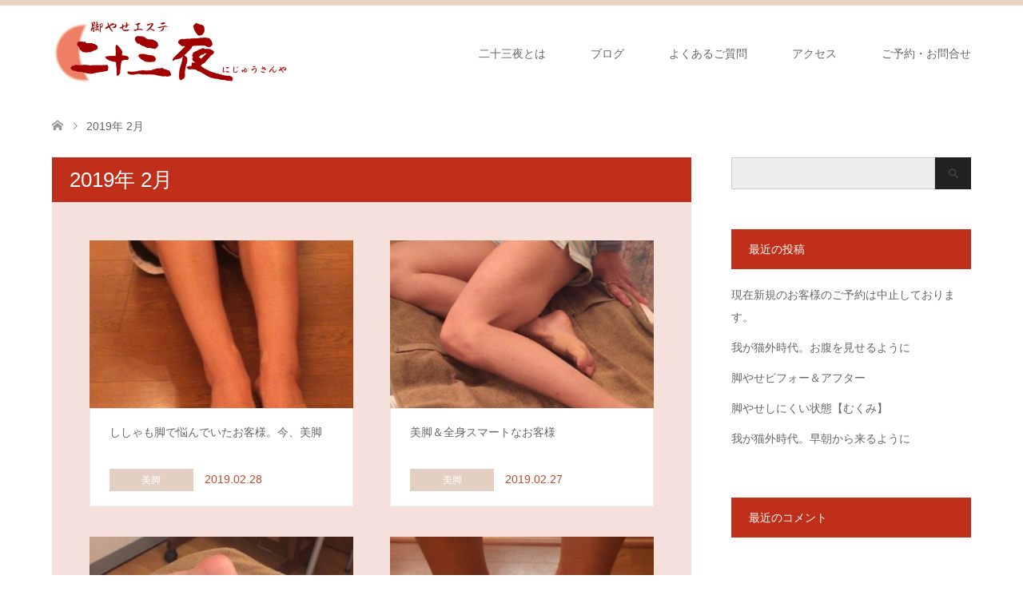

--- FILE ---
content_type: text/html; charset=UTF-8
request_url: https://23night.com/2019/02
body_size: 8006
content:
<!DOCTYPE html>
<html lang="ja">
<head>
<meta charset="UTF-8">
<!--[if IE]><meta http-equiv="X-UA-Compatible" content="IE=edge"><![endif]-->
<meta name="viewport" content="width=device-width">
<title>2019年 2月の記事一覧</title>
<meta name="description" content="2019年 2月の記事一覧">
<link rel="pingback" href="https://23night.com/xmlrpc.php">
<link rel='dns-prefetch' href='//s.w.org' />
<link rel="alternate" type="application/rss+xml" title="脚やせエステ　二十三夜　 &raquo; フィード" href="https://23night.com/feed" />
<link rel="alternate" type="application/rss+xml" title="脚やせエステ　二十三夜　 &raquo; コメントフィード" href="https://23night.com/comments/feed" />
		<script type="text/javascript">
			window._wpemojiSettings = {"baseUrl":"https:\/\/s.w.org\/images\/core\/emoji\/11\/72x72\/","ext":".png","svgUrl":"https:\/\/s.w.org\/images\/core\/emoji\/11\/svg\/","svgExt":".svg","source":{"concatemoji":"https:\/\/23night.com\/wp-includes\/js\/wp-emoji-release.min.js?ver=4.9.26"}};
			!function(e,a,t){var n,r,o,i=a.createElement("canvas"),p=i.getContext&&i.getContext("2d");function s(e,t){var a=String.fromCharCode;p.clearRect(0,0,i.width,i.height),p.fillText(a.apply(this,e),0,0);e=i.toDataURL();return p.clearRect(0,0,i.width,i.height),p.fillText(a.apply(this,t),0,0),e===i.toDataURL()}function c(e){var t=a.createElement("script");t.src=e,t.defer=t.type="text/javascript",a.getElementsByTagName("head")[0].appendChild(t)}for(o=Array("flag","emoji"),t.supports={everything:!0,everythingExceptFlag:!0},r=0;r<o.length;r++)t.supports[o[r]]=function(e){if(!p||!p.fillText)return!1;switch(p.textBaseline="top",p.font="600 32px Arial",e){case"flag":return s([55356,56826,55356,56819],[55356,56826,8203,55356,56819])?!1:!s([55356,57332,56128,56423,56128,56418,56128,56421,56128,56430,56128,56423,56128,56447],[55356,57332,8203,56128,56423,8203,56128,56418,8203,56128,56421,8203,56128,56430,8203,56128,56423,8203,56128,56447]);case"emoji":return!s([55358,56760,9792,65039],[55358,56760,8203,9792,65039])}return!1}(o[r]),t.supports.everything=t.supports.everything&&t.supports[o[r]],"flag"!==o[r]&&(t.supports.everythingExceptFlag=t.supports.everythingExceptFlag&&t.supports[o[r]]);t.supports.everythingExceptFlag=t.supports.everythingExceptFlag&&!t.supports.flag,t.DOMReady=!1,t.readyCallback=function(){t.DOMReady=!0},t.supports.everything||(n=function(){t.readyCallback()},a.addEventListener?(a.addEventListener("DOMContentLoaded",n,!1),e.addEventListener("load",n,!1)):(e.attachEvent("onload",n),a.attachEvent("onreadystatechange",function(){"complete"===a.readyState&&t.readyCallback()})),(n=t.source||{}).concatemoji?c(n.concatemoji):n.wpemoji&&n.twemoji&&(c(n.twemoji),c(n.wpemoji)))}(window,document,window._wpemojiSettings);
		</script>
		<style type="text/css">
img.wp-smiley,
img.emoji {
	display: inline !important;
	border: none !important;
	box-shadow: none !important;
	height: 1em !important;
	width: 1em !important;
	margin: 0 .07em !important;
	vertical-align: -0.1em !important;
	background: none !important;
	padding: 0 !important;
}
</style>
<link rel='stylesheet' id='style-css'  href='https://23night.com/wp-content/themes/skin_tcd046/style.css?ver=1.1' type='text/css' media='all' />
<link rel='stylesheet' id='contact-form-7-css'  href='https://23night.com/wp-content/plugins/contact-form-7/includes/css/styles.css?ver=5.0.1' type='text/css' media='all' />
<script type='text/javascript' src='https://23night.com/wp-includes/js/jquery/jquery.js?ver=1.12.4'></script>
<script type='text/javascript' src='https://23night.com/wp-includes/js/jquery/jquery-migrate.min.js?ver=1.4.1'></script>
<link rel='https://api.w.org/' href='https://23night.com/wp-json/' />

<link rel="stylesheet" href="https://23night.com/wp-content/themes/skin_tcd046/css/design-plus.css?ver=1.1">
<link rel="stylesheet" href="https://23night.com/wp-content/themes/skin_tcd046/css/sns-botton.css?ver=1.1">
<link rel="stylesheet" href="https://23night.com/wp-content/themes/skin_tcd046/css/responsive.css?ver=1.1">
<link rel="stylesheet" href="https://23night.com/wp-content/themes/skin_tcd046/css/footer-bar.css?ver=1.1">

<script src="https://23night.com/wp-content/themes/skin_tcd046/js/jquery.easing.1.3.js?ver=1.1"></script>
<script src="https://23night.com/wp-content/themes/skin_tcd046/js/jscript.js?ver=1.1"></script>
<script src="https://23night.com/wp-content/themes/skin_tcd046/js/comment.js?ver=1.1"></script>

<style type="text/css">
body, input, textarea { font-family: Arial, "ヒラギノ角ゴ ProN W3", "Hiragino Kaku Gothic ProN", "メイリオ", Meiryo, sans-serif; }
.rich_font { font-family: Arial, "ヒラギノ角ゴ ProN W3", "Hiragino Kaku Gothic ProN", "メイリオ", Meiryo, sans-serif; font-weight: normal; }

#header .logo { font-size:24px; }
.fix_top.header_fix #header .logo { font-size:20px; }
#footer_logo .logo { font-size:24px; }
#post_title { font-size:36px; }
body, .post_content { font-size:14px; }

@media screen and (max-width:991px) {
  #header .logo { font-size:18px; }
  .mobile_fix_top.header_fix #header .logo { font-size:18px; }
  #post_title { font-size:20px; }
  body, .post_content { font-size:14px; }
}




.image {
overflow: hidden;
-webkit-transition: 0.35s;
-moz-transition: 0.35s;
-ms-transition: 0.35s;
transition: 0.35s;
}
.image img {
-webkit-transform: scale(1);
-webkit-transition-property: opacity, scale, -webkit-transform;
-webkit-transition: 0.35s;
-moz-transform: scale(1);
-moz-transition-property: opacity, scale, -moz-transform;
-moz-transition: 0.35s;
-ms-transform: scale(1);
-ms-transition-property: opacity, scale, -ms-transform;
-ms-transition: 0.35s;
-o-transform: scale(1);
-o-transition-property: opacity, scale, -o-transform;
-o-transition: 0.35s;
transform: scale(1);
transition-property: opacity, scale, -webkit-transform;
transition: 0.35s;
-webkit-backface-visibility:hidden; backface-visibility:hidden;
}
.image:hover img, a:hover .image img {
 -webkit-transform: scale(1.2); -moz-transform: scale(1.2); -ms-transform: scale(1.2); -o-transform: scale(1.2); transform: scale(1.2);
}

.headline_bg_l, .headline_bg, ul.meta .category span, .page_navi a:hover, .page_navi span.current, .page_navi p.back a:hover,
#post_pagination p, #post_pagination a:hover, #previous_next_post2 a:hover, .single-news #post_meta_top .date, .single-campaign #post_meta_top .date, ol#voice_list .info .voice_button a:hover, .voice_user .voice_name, .voice_course .course_button a, .side_headline, #footer_top,
#comment_header ul li a:hover, #comment_header ul li.comment_switch_active a, #comment_header #comment_closed p, #submit_comment
{ background-color:#BF2F19; }

.page_navi a:hover, .page_navi span.current, #post_pagination p, #comment_header ul li.comment_switch_active a, #comment_header #comment_closed p, #guest_info input:focus, #comment_textarea textarea:focus
{ border-color:#BF2F19; }

#comment_header ul li.comment_switch_active a:after, #comment_header #comment_closed p:after
{ border-color:#BF2F19 transparent transparent transparent; }

a:hover, #global_menu > ul > li > a:hover, #bread_crumb li a, #bread_crumb li.home a:hover:before, ul.meta .date, .footer_headline, .footer_widget a:hover,
#post_title, #previous_next_post a:hover, #previous_next_post a:hover:before, #previous_next_post a:hover:after,
#recent_news .info .date, .course_category .course_category_headline, .course_category .info .headline, ol#voice_list .info .voice_name, dl.interview dt, .voice_course .course_button a:hover, ol#staff_list .info .staff_name, .staff_info .staff_detail .staff_name, .staff_info .staff_detail .staff_social_link li a:hover:before,
.styled_post_list1 .date, .collapse_category_list li a:hover, .tcdw_course_list_widget .course_list li .image, .side_widget.tcdw_banner_list_widget .side_headline, ul.banner_list li .image,
#index_content1 .caption .headline, #index_course li .image, #index_news .date, #index_voice li .info .voice_name, #index_blog .headline, .table.pb_pricemenu td.menu, .side_widget .campaign_list .date, .side_widget .news_list .date, .side_widget .staff_list .staff_name, .side_widget .voice_list .voice_name
{ color:#C2492B; }

#footer_bottom, a.index_blog_button:hover, .widget_search #search-btn input:hover, .widget_search #searchsubmit:hover, .widget.google_search #searchsubmit:hover, #submit_comment:hover, #header_slider .slick-dots li button:hover, #header_slider .slick-dots li.slick-active button
{ background-color:#C2492B; }

.post_content a { color:#C2492B; }

#archive_wrapper, #related_post ol { background-color:rgba(191,47,25,0.15); }
#index_course li.noimage .image, .course_category .noimage .imagebox, .tcdw_course_list_widget .course_list li.noimage .image { background:rgba(191,47,25,0.3); }

#index_blog, #footer_widget, .course_categories li a.active, .course_categories li a:hover, .styled_post_list1_tabs li { background-color:rgba(232,202,183,0.15); }
#index_topics { background:rgba(232,202,183,0.3); }
#header { border-top-color:rgba(232,202,183,0.8); }

@media screen and (min-width:992px) {
  .fix_top.header_fix #header { background-color:rgba(232,202,183,0.8); }
  #global_menu ul ul a { background-color:#BF2F19; }
  #global_menu ul ul a:hover { background-color:#C2492B; }
}
@media screen and (max-width:991px) {
  a.menu_button.active { background:rgba(232,202,183,0.8); };
  .mobile_fix_top.header_fix #header { background-color:rgba(232,202,183,0.8); }
  #global_menu { background-color:#BF2F19; }
  #global_menu a:hover { background-color:#C2492B; }
}
@media screen and (max-width:991px) {
  .mobile_fix_top.header_fix #header { background-color:rgba(232,202,183,0.8); }
}


</style>

<script src="https://23night.com/wp-content/themes/skin_tcd046/js/imagesloaded.pkgd.min.js?ver=1.1"></script>

<!-- BEGIN GADWP v5.3.2 Universal Analytics - https://deconf.com/google-analytics-dashboard-wordpress/ -->
<script>
(function(i,s,o,g,r,a,m){i['GoogleAnalyticsObject']=r;i[r]=i[r]||function(){
	(i[r].q=i[r].q||[]).push(arguments)},i[r].l=1*new Date();a=s.createElement(o),
	m=s.getElementsByTagName(o)[0];a.async=1;a.src=g;m.parentNode.insertBefore(a,m)
})(window,document,'script','https://www.google-analytics.com/analytics.js','ga');
  ga('create', 'UA-6284556-1', 'auto');
  ga('send', 'pageview');
</script>
<!-- END GADWP Universal Analytics -->
</head>
<body id="body" class="archive date">


 <div id="header" class="clearfix">
  <div class="header_inner">
   <div id="header_logo">
    <div id="logo_image">
 <h1 class="logo">
  <a href="https://23night.com/" title="脚やせエステ　二十三夜　" data-label="脚やせエステ　二十三夜　"><img class="h_logo" src="https://23night.com/wp-content/uploads/2018/02/27999596_1384106215048934_1469487509_o.png?1769073163" alt="脚やせエステ　二十三夜　" title="脚やせエステ　二十三夜　" /></a>
 </h1>
</div>
<div id="logo_image_fixed">
 <p class="logo"><a href="https://23night.com/" title="脚やせエステ　二十三夜　"><img class="s_logo" src="https://23night.com/wp-content/uploads/2018/02/27999596_1384106215048934_1469487509_o-1.png?1769073163" alt="脚やせエステ　二十三夜　" title="脚やせエステ　二十三夜　" /></a></p>
</div>
   </div>

      <a href="#" class="menu_button"><span>menu</span></a>
   <div id="global_menu">
    <ul id="menu-%e3%83%96%e3%83%ad%e3%82%b0" class="menu"><li id="menu-item-281" class="menu-item menu-item-type-post_type menu-item-object-page menu-item-has-children menu-item-281"><a href="https://23night.com/about">二十三夜とは</a>
<ul class="sub-menu">
	<li id="menu-item-276" class="menu-item menu-item-type-post_type menu-item-object-page menu-item-276"><a href="https://23night.com/profile">自己紹介</a></li>
	<li id="menu-item-84" class="menu-item menu-item-type-post_type menu-item-object-page menu-item-84"><a href="https://23night.com/erabareruriyuu">当店が選ばれる理由</a></li>
</ul>
</li>
<li id="menu-item-1569" class="menu-item menu-item-type-post_type menu-item-object-page current_page_parent menu-item-has-children menu-item-1569"><a href="https://23night.com/ashiyaseblog">ブログ</a>
<ul class="sub-menu">
	<li id="menu-item-80" class="menu-item menu-item-type-post_type menu-item-object-page menu-item-80"><a href="https://23night.com/ashinoonayami">脚のお悩みいろいろ</a></li>
</ul>
</li>
<li id="menu-item-273" class="menu-item menu-item-type-post_type menu-item-object-page menu-item-273"><a href="https://23night.com/faq">よくあるご質問</a></li>
<li id="menu-item-82" class="menu-item menu-item-type-post_type menu-item-object-page menu-item-82"><a href="https://23night.com/accsess">アクセス</a></li>
<li id="menu-item-272" class="menu-item menu-item-type-post_type menu-item-object-page menu-item-272"><a href="https://23night.com/contact">ご予約・お問合せ</a></li>
</ul>   </div>
     </div>
 </div><!-- END #header -->

 <div id="main_contents" class="clearfix">


<div id="bread_crumb">

<ul class="clearfix">
 <li itemscope="itemscope" itemtype="http://data-vocabulary.org/Breadcrumb" class="home"><a itemprop="url" href="https://23night.com/"><span itemprop="title">ホーム</span></a></li>

 <li class="last">2019年 2月</li>

</ul>
</div>

<div id="main_col">

 <div id="left_col">

    <h2 id="archive_headline" class="headline headline_bg_l">2019年 2月 </h2>

  
  <div id="archive_wrapper">
      <ol id="post_list">
        <li class="article">
     <a href="https://23night.com/bikyaku/moto-shishamo-ashi-2" title="ししゃも脚で悩んでいたお客様。今、美脚">
      <div class="image">
       <img width="456" height="296" src="https://23night.com/wp-content/uploads/2019/02/bikyaku8-20190228-456x296.png" class="attachment-size4 size-size4 wp-post-image" alt="" srcset="https://23night.com/wp-content/uploads/2019/02/bikyaku8-20190228-456x296.png 456w, https://23night.com/wp-content/uploads/2019/02/bikyaku8-20190228-270x174.png 270w" sizes="(max-width: 456px) 100vw, 456px" />      </div>
      <div class="info">
       <h3 class="title">ししゃも脚で悩んでいたお客様。今、美脚</h3>
              <ul class="meta clearfix">
        <li class="category"><span title="美脚" data-href="https://23night.com/category/bikyaku" style="background-color:#E3D0C3;">美脚</span></li>        <li class="date"><time class="entry-date updated" datetime="2019-02-28T13:20:50+00:00">2019.02.28</time></li>       </ul>
             </div>
     </a>
    </li>
        <li class="article">
     <a href="https://23night.com/bikyaku/zenshin-slim" title="美脚＆全身スマートなお客様">
      <div class="image">
       <img width="456" height="296" src="https://23night.com/wp-content/uploads/2019/02/bikyaku7-20190227-456x296.png" class="attachment-size4 size-size4 wp-post-image" alt="" srcset="https://23night.com/wp-content/uploads/2019/02/bikyaku7-20190227-456x296.png 456w, https://23night.com/wp-content/uploads/2019/02/bikyaku7-20190227-270x174.png 270w" sizes="(max-width: 456px) 100vw, 456px" />      </div>
      <div class="info">
       <h3 class="title">美脚＆全身スマートなお客様</h3>
              <ul class="meta clearfix">
        <li class="category"><span title="美脚" data-href="https://23night.com/category/bikyaku" style="background-color:#E3D0C3;">美脚</span></li>        <li class="date"><time class="entry-date updated" datetime="2019-02-27T08:11:58+00:00">2019.02.27</time></li>       </ul>
             </div>
     </a>
    </li>
        <li class="article">
     <a href="https://23night.com/bikyaku/ashikubi-hossori" title="足首がホッソリしてきたお客様">
      <div class="image">
       <img width="456" height="296" src="https://23night.com/wp-content/uploads/2019/02/ashi-kubi-hossori3-20190226-456x296.png" class="attachment-size4 size-size4 wp-post-image" alt="" srcset="https://23night.com/wp-content/uploads/2019/02/ashi-kubi-hossori3-20190226-456x296.png 456w, https://23night.com/wp-content/uploads/2019/02/ashi-kubi-hossori3-20190226-270x174.png 270w" sizes="(max-width: 456px) 100vw, 456px" />      </div>
      <div class="info">
       <h3 class="title">足首がホッソリしてきたお客様</h3>
              <ul class="meta clearfix">
        <li class="category"><span title="美脚" data-href="https://23night.com/category/bikyaku" style="background-color:#E3D0C3;">美脚</span></li>        <li class="date"><time class="entry-date updated" datetime="2019-02-26T08:25:47+00:00">2019.02.26</time></li>       </ul>
             </div>
     </a>
    </li>
        <li class="article">
     <a href="https://23night.com/futoigenin/henpeisoku-6" title="親指側に傾く扁平足。太い脚＆腰痛の原因にも">
      <div class="image">
       <img width="456" height="296" src="https://23night.com/wp-content/uploads/2019/02/henpeisoku8-20190225-456x296.png" class="attachment-size4 size-size4 wp-post-image" alt="" srcset="https://23night.com/wp-content/uploads/2019/02/henpeisoku8-20190225-456x296.png 456w, https://23night.com/wp-content/uploads/2019/02/henpeisoku8-20190225-270x174.png 270w" sizes="(max-width: 456px) 100vw, 456px" />      </div>
      <div class="info">
       <h3 class="title">親指側に傾く扁平足。太い脚＆腰痛の原因にも</h3>
              <ul class="meta clearfix">
        <li class="category"><span title="太い脚の原因" data-href="https://23night.com/category/futoigenin" style="background-color:#CC3939;">太い脚の原因</span></li>        <li class="date"><time class="entry-date updated" datetime="2019-02-25T09:37:36+00:00">2019.02.25</time></li>       </ul>
             </div>
     </a>
    </li>
        <li class="article">
     <a href="https://23night.com/arukikata/shishamo-ashi-5" title="ししゃも脚のお客様。ペタペタ歩き＆ぐらつき">
      <div class="image">
       <img width="456" height="296" src="https://23night.com/wp-content/uploads/2019/02/guragura-aruki1-20190224-456x296.png" class="attachment-size4 size-size4 wp-post-image" alt="" srcset="https://23night.com/wp-content/uploads/2019/02/guragura-aruki1-20190224-456x296.png 456w, https://23night.com/wp-content/uploads/2019/02/guragura-aruki1-20190224-270x174.png 270w" sizes="(max-width: 456px) 100vw, 456px" />      </div>
      <div class="info">
       <h3 class="title">ししゃも脚のお客様。ペタペタ歩き＆ぐらつき</h3>
              <ul class="meta clearfix">
        <li class="category"><span title="歩き方" data-href="https://23night.com/category/arukikata">歩き方</span></li>        <li class="date"><time class="entry-date updated" datetime="2019-02-24T07:43:11+00:00">2019.02.24</time></li>       </ul>
             </div>
     </a>
    </li>
        <li class="article">
     <a href="https://23night.com/arukikata/pin-heel-4" title="ししゃも脚にお悩みのお客様。ピンヒールでの歩行">
      <div class="image">
       <img width="456" height="296" src="https://23night.com/wp-content/uploads/2019/02/pin-heel-guragura2-20190223-456x296.png" class="attachment-size4 size-size4 wp-post-image" alt="" srcset="https://23night.com/wp-content/uploads/2019/02/pin-heel-guragura2-20190223-456x296.png 456w, https://23night.com/wp-content/uploads/2019/02/pin-heel-guragura2-20190223-270x174.png 270w" sizes="(max-width: 456px) 100vw, 456px" />      </div>
      <div class="info">
       <h3 class="title">ししゃも脚にお悩みのお客様。ピンヒールでの歩行</h3>
              <ul class="meta clearfix">
        <li class="category"><span title="歩き方" data-href="https://23night.com/category/arukikata">歩き方</span></li>        <li class="date"><time class="entry-date updated" datetime="2019-02-23T08:20:03+00:00">2019.02.23</time></li>       </ul>
             </div>
     </a>
    </li>
        <li class="article">
     <a href="https://23night.com/futoigenin/uchi-jyushin" title="内側重心のクセ。Ｘ脚＆腰痛の原因にも">
      <div class="image">
       <img width="456" height="296" src="https://23night.com/wp-content/uploads/2019/02/uchi-jyushin1-20190222-456x296.png" class="attachment-size4 size-size4 wp-post-image" alt="" srcset="https://23night.com/wp-content/uploads/2019/02/uchi-jyushin1-20190222-456x296.png 456w, https://23night.com/wp-content/uploads/2019/02/uchi-jyushin1-20190222-270x174.png 270w" sizes="(max-width: 456px) 100vw, 456px" />      </div>
      <div class="info">
       <h3 class="title">内側重心のクセ。Ｘ脚＆腰痛の原因にも</h3>
              <ul class="meta clearfix">
        <li class="category"><span title="太い脚の原因" data-href="https://23night.com/category/futoigenin" style="background-color:#CC3939;">太い脚の原因</span></li>        <li class="date"><time class="entry-date updated" datetime="2019-02-22T08:30:00+00:00">2019.02.22</time></li>       </ul>
             </div>
     </a>
    </li>
        <li class="article">
     <a href="https://23night.com/arukikata/stop-dekiru" title="『歩き方、コントロールできるものなんですね』byお客様">
      <div class="image">
       <img width="456" height="296" src="https://23night.com/wp-content/uploads/2019/02/ushiro-yubi-antei2-20190221-456x296.png" class="attachment-size4 size-size4 wp-post-image" alt="" srcset="https://23night.com/wp-content/uploads/2019/02/ushiro-yubi-antei2-20190221-456x296.png 456w, https://23night.com/wp-content/uploads/2019/02/ushiro-yubi-antei2-20190221-270x174.png 270w" sizes="(max-width: 456px) 100vw, 456px" />      </div>
      <div class="info">
       <h3 class="title">『歩き方、コントロールできるものなんですね』byお客様</h3>
              <ul class="meta clearfix">
        <li class="category"><span title="歩き方" data-href="https://23night.com/category/arukikata">歩き方</span></li>        <li class="date"><time class="entry-date updated" datetime="2019-02-21T08:23:18+00:00">2019.02.21</time></li>       </ul>
             </div>
     </a>
    </li>
        <li class="article">
     <a href="https://23night.com/kutu/yureru" title="足元揺れるショートブーツ。ふくらはぎ太くなりやすい">
      <div class="image">
       <img width="456" height="296" src="https://23night.com/wp-content/uploads/2019/02/guratuku-kutu2-20190220-456x296.png" class="attachment-size4 size-size4 wp-post-image" alt="" srcset="https://23night.com/wp-content/uploads/2019/02/guratuku-kutu2-20190220-456x296.png 456w, https://23night.com/wp-content/uploads/2019/02/guratuku-kutu2-20190220-270x174.png 270w" sizes="(max-width: 456px) 100vw, 456px" />      </div>
      <div class="info">
       <h3 class="title">足元揺れるショートブーツ。ふくらはぎ太くなりやすい</h3>
              <ul class="meta clearfix">
        <li class="category"><span title="靴" data-href="https://23night.com/category/kutu">靴</span></li>        <li class="date"><time class="entry-date updated" datetime="2019-02-20T09:10:33+00:00">2019.02.20</time></li>       </ul>
             </div>
     </a>
    </li>
        <li class="article">
     <a href="https://23night.com/bikyaku/doryoku-no-kekka" title="美脚を叶えたお客様">
      <div class="image">
       <img width="456" height="296" src="https://23night.com/wp-content/uploads/2019/02/bikyaku6-456x296.jpeg" class="attachment-size4 size-size4 wp-post-image" alt="" srcset="https://23night.com/wp-content/uploads/2019/02/bikyaku6-456x296.jpeg 456w, https://23night.com/wp-content/uploads/2019/02/bikyaku6-270x174.jpeg 270w" sizes="(max-width: 456px) 100vw, 456px" />      </div>
      <div class="info">
       <h3 class="title">美脚を叶えたお客様</h3>
              <ul class="meta clearfix">
        <li class="category"><span title="美脚" data-href="https://23night.com/category/bikyaku" style="background-color:#E3D0C3;">美脚</span></li>        <li class="date"><time class="entry-date updated" datetime="2019-02-19T09:17:50+00:00">2019.02.19</time></li>       </ul>
             </div>
     </a>
    </li>
       </ol><!-- END #post_list -->
   
   <div class="page_navi clearfix">
<ul class='page-numbers'>
	<li><span aria-current='page' class='page-numbers current'>1</span></li>
	<li><a class='page-numbers' href='https://23night.com/2019/02/page/2'>2</a></li>
	<li><a class='page-numbers' href='https://23night.com/2019/02/page/3'>3</a></li>
	<li><a class="next page-numbers" href="https://23night.com/2019/02/page/2"></a></li>
</ul>

</div>

 </div><!-- END #left_col -->

 </div><!-- END #left_col -->


  <div id="side_col">
  <div class="widget side_widget clearfix widget_search" id="search-2">
<form role="search" method="get" id="searchform" class="searchform" action="https://23night.com/">
				<div>
					<label class="screen-reader-text" for="s">検索:</label>
					<input type="text" value="" name="s" id="s" />
					<input type="submit" id="searchsubmit" value="検索" />
				</div>
			</form></div>
		<div class="widget side_widget clearfix widget_recent_entries" id="recent-posts-2">
		<h3 class="side_headline"><span>最近の投稿</span></h3>		<ul>
											<li>
					<a href="https://23night.com/%e6%9c%aa%e5%88%86%e9%a1%9e/reserve-2">現在新規のお客様のご予約は中止しております。</a>
									</li>
											<li>
					<a href="https://23night.com/cat/jimbo-7">我が猫外時代。お腹を見せるように</a>
									</li>
											<li>
					<a href="https://23night.com/bikyaku/beforeandafter">脚やせビフォー＆アフター</a>
									</li>
											<li>
					<a href="https://23night.com/futoigenin/mukumi-3">脚やせしにくい状態【むくみ】</a>
									</li>
											<li>
					<a href="https://23night.com/cat/jimbo-6">我が猫外時代。早朝から来るように</a>
									</li>
					</ul>
		</div>
<div class="widget side_widget clearfix widget_recent_comments" id="recent-comments-2">
<h3 class="side_headline"><span>最近のコメント</span></h3><ul id="recentcomments"></ul></div>
<div class="widget side_widget clearfix widget_archive" id="archives-2">
<h3 class="side_headline"><span>アーカイブ</span></h3>		<ul>
			<li><a href='https://23night.com/2023/07'>2023年7月</a></li>
	<li><a href='https://23night.com/2023/01'>2023年1月</a></li>
	<li><a href='https://23night.com/2022/12'>2022年12月</a></li>
	<li><a href='https://23night.com/2022/11'>2022年11月</a></li>
	<li><a href='https://23night.com/2022/10'>2022年10月</a></li>
	<li><a href='https://23night.com/2022/09'>2022年9月</a></li>
	<li><a href='https://23night.com/2021/10'>2021年10月</a></li>
	<li><a href='https://23night.com/2021/09'>2021年9月</a></li>
	<li><a href='https://23night.com/2021/08'>2021年8月</a></li>
	<li><a href='https://23night.com/2021/07'>2021年7月</a></li>
	<li><a href='https://23night.com/2021/05'>2021年5月</a></li>
	<li><a href='https://23night.com/2021/04'>2021年4月</a></li>
	<li><a href='https://23night.com/2020/12'>2020年12月</a></li>
	<li><a href='https://23night.com/2020/11'>2020年11月</a></li>
	<li><a href='https://23night.com/2020/10'>2020年10月</a></li>
	<li><a href='https://23night.com/2020/09'>2020年9月</a></li>
	<li><a href='https://23night.com/2020/08'>2020年8月</a></li>
	<li><a href='https://23night.com/2020/07'>2020年7月</a></li>
	<li><a href='https://23night.com/2020/06'>2020年6月</a></li>
	<li><a href='https://23night.com/2020/05'>2020年5月</a></li>
	<li><a href='https://23night.com/2020/04'>2020年4月</a></li>
	<li><a href='https://23night.com/2020/03'>2020年3月</a></li>
	<li><a href='https://23night.com/2020/02'>2020年2月</a></li>
	<li><a href='https://23night.com/2020/01'>2020年1月</a></li>
	<li><a href='https://23night.com/2019/12'>2019年12月</a></li>
	<li><a href='https://23night.com/2019/11'>2019年11月</a></li>
	<li><a href='https://23night.com/2019/10'>2019年10月</a></li>
	<li><a href='https://23night.com/2019/09'>2019年9月</a></li>
	<li><a href='https://23night.com/2019/08'>2019年8月</a></li>
	<li><a href='https://23night.com/2019/07'>2019年7月</a></li>
	<li><a href='https://23night.com/2019/06'>2019年6月</a></li>
	<li><a href='https://23night.com/2019/05'>2019年5月</a></li>
	<li><a href='https://23night.com/2019/04'>2019年4月</a></li>
	<li><a href='https://23night.com/2019/03'>2019年3月</a></li>
	<li><a href='https://23night.com/2019/02'>2019年2月</a></li>
	<li><a href='https://23night.com/2019/01'>2019年1月</a></li>
	<li><a href='https://23night.com/2018/12'>2018年12月</a></li>
	<li><a href='https://23night.com/2018/11'>2018年11月</a></li>
	<li><a href='https://23night.com/2018/10'>2018年10月</a></li>
	<li><a href='https://23night.com/2018/09'>2018年9月</a></li>
	<li><a href='https://23night.com/2018/08'>2018年8月</a></li>
	<li><a href='https://23night.com/2018/07'>2018年7月</a></li>
	<li><a href='https://23night.com/2018/06'>2018年6月</a></li>
	<li><a href='https://23night.com/2018/05'>2018年5月</a></li>
	<li><a href='https://23night.com/2018/04'>2018年4月</a></li>
	<li><a href='https://23night.com/2018/03'>2018年3月</a></li>
		</ul>
		</div>
<div class="widget side_widget clearfix widget_categories" id="categories-2">
<h3 class="side_headline"><span>カテゴリー</span></h3>		<ul>
	<li class="cat-item cat-item-42"><a href="https://23night.com/category/okyaku" >O脚</a>
</li>
	<li class="cat-item cat-item-11"><a href="https://23night.com/category/koe" >お客様の声</a>
</li>
	<li class="cat-item cat-item-17"><a href="https://23night.com/category/beforeafter" >ビフォー＆アフター</a>
</li>
	<li class="cat-item cat-item-14"><a href="https://23night.com/category/gaihan" >外反母趾</a>
</li>
	<li class="cat-item cat-item-10"><a href="https://23night.com/category/futoigenin" >太い脚の原因</a>
</li>
	<li class="cat-item cat-item-1"><a href="https://23night.com/category/%e6%9c%aa%e5%88%86%e9%a1%9e" >未分類</a>
</li>
	<li class="cat-item cat-item-5"><a href="https://23night.com/category/arukikata" >歩き方</a>
</li>
	<li class="cat-item cat-item-35"><a href="https://23night.com/category/cat" >猫</a>
</li>
	<li class="cat-item cat-item-22"><a href="https://23night.com/category/bikyaku" >美脚</a>
</li>
	<li class="cat-item cat-item-16"><a href="https://23night.com/category/ashiyasekotu" >脚やせのコツ</a>
</li>
	<li class="cat-item cat-item-41"><a href="https://23night.com/category/ashiyase-walking" >脚やせウォーキング</a>
</li>
	<li class="cat-item cat-item-15"><a href="https://23night.com/category/takokakusitu" >足のタコ・角質</a>
</li>
	<li class="cat-item cat-item-13"><a href="https://23night.com/category/kutu" >靴</a>
</li>
		</ul>
</div>
<div class="widget side_widget clearfix widget_meta" id="meta-2">
<h3 class="side_headline"><span>メタ情報</span></h3>			<ul>
						<li><a href="https://23night.com/wp-login.php">ログイン</a></li>
			<li><a href="https://23night.com/feed">投稿の <abbr title="Really Simple Syndication">RSS</abbr></a></li>
			<li><a href="https://23night.com/comments/feed">コメントの <abbr title="Really Simple Syndication">RSS</abbr></a></li>
			<li><a href="https://ja.wordpress.org/" title="Powered by WordPress, state-of-the-art semantic personal publishing platform.">WordPress.org</a></li>			</ul>
			</div>
 </div>
 

</div><!-- END #main_col -->


 </div><!-- END #main_contents -->

   
 <div id="footer_top">
  <div class="footer_inner">

   <!-- footer logo -->
   <div id="footer_logo">
    <div class="logo_area">
 <p class="logo"><a href="https://23night.com/" title="脚やせエステ　二十三夜　"><img class="f_logo" src="https://23night.com/wp-content/uploads/2018/02/28079824_1384108641715358_214482129_o-e1518584848976.png?1769073163" alt="脚やせエステ　二十三夜　" title="脚やせエステ　二十三夜　" /></a></p>
</div>
   </div>

   
      <!-- social button -->
   <ul class="clearfix" id="footer_social_link">
        <li class="twitter"><a href="https://twitter.com/infotakako" target="_blank">Twitter</a></li>
            <li class="facebook"><a href="https://www.facebook.com/takako.kawabata.77" target="_blank">Facebook</a></li>
            <li class="insta"><a href="https://www.instagram.com/kawabatatakako/" target="_blank">Instagram</a></li>
            <li class="rss"><a href="https://23night.com/feed" target="_blank">RSS</a></li>
       </ul>
   
  </div><!-- END #footer_top_inner -->
 </div><!-- END #footer_top -->

 <div id="footer_bottom">
  <div class="footer_inner">

   <p id="copyright"><span>Copyright </span>&copy; <a href="https://23night.com/">脚やせエステ　二十三夜　</a>. All Rights Reserved.</p>

   <div id="return_top">
    <a href="#body"><span>PAGE TOP</span></a>
   </div><!-- END #return_top -->

  </div><!-- END #footer_bottom_inner -->
 </div><!-- END #footer_bottom -->



<script>


jQuery(document).ready(function($){

  $('#post_list .article').css('opacity', 0);
  var init_list = function(){
    $('#post_list').imagesLoaded(function(){
      $('#post_list .article').each(function(i){
        var self = this;
        setTimeout(function(){
          $(self).animate({ opacity: 1 }, 150);
        }, i*150);
      });
    });
  };


init_list();
});
</script>



<script type='text/javascript'>
/* <![CDATA[ */
var wpcf7 = {"apiSettings":{"root":"https:\/\/23night.com\/wp-json\/contact-form-7\/v1","namespace":"contact-form-7\/v1"},"recaptcha":{"messages":{"empty":"\u3042\u306a\u305f\u304c\u30ed\u30dc\u30c3\u30c8\u3067\u306f\u306a\u3044\u3053\u3068\u3092\u8a3c\u660e\u3057\u3066\u304f\u3060\u3055\u3044\u3002"}}};
/* ]]> */
</script>
<script type='text/javascript' src='https://23night.com/wp-content/plugins/contact-form-7/includes/js/scripts.js?ver=5.0.1'></script>
<script type='text/javascript' src='https://23night.com/wp-includes/js/wp-embed.min.js?ver=4.9.26'></script>
</body>
</html>
